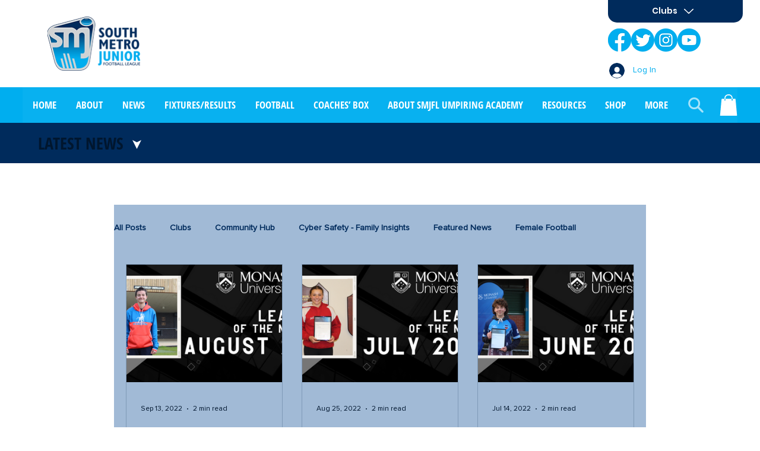

--- FILE ---
content_type: text/css; charset=utf-8
request_url: https://www.smjfl.com.au/_serverless/pro-gallery-css-v4-server/layoutCss?ver=2&id=pro-blog&items=0_6047_2646%7C0_6047_2646%7C0_6047_2646%7C0_6047_2646%7C0_733_550%7C0_1170_550%7C0_1170_550%7C0_1170_550%7C0_1170_550&container=438.75_856_1500.25_720&options=gallerySizeType:px%7CgallerySizePx:300%7CimageMargin:32%7CisRTL:false%7CgalleryLayout:2%7CtitlePlacement:SHOW_BELOW%7CcubeRatio:1.3333333333333333%7CisVertical:true%7CtextBoxHeight:250
body_size: -133
content:
#pro-gallery-pro-blog [data-hook="item-container"][data-idx="0"].gallery-item-container{opacity: 1 !important;display: block !important;transition: opacity .2s ease !important;top: 0px !important;left: 0px !important;right: auto !important;height: 448px !important;width: 264px !important;} #pro-gallery-pro-blog [data-hook="item-container"][data-idx="0"] .gallery-item-common-info-outer{height: 250px !important;} #pro-gallery-pro-blog [data-hook="item-container"][data-idx="0"] .gallery-item-common-info{height: 250px !important;width: 100% !important;} #pro-gallery-pro-blog [data-hook="item-container"][data-idx="0"] .gallery-item-wrapper{width: 264px !important;height: 198px !important;margin: 0 !important;} #pro-gallery-pro-blog [data-hook="item-container"][data-idx="0"] .gallery-item-content{width: 264px !important;height: 198px !important;margin: 0px 0px !important;opacity: 1 !important;} #pro-gallery-pro-blog [data-hook="item-container"][data-idx="0"] .gallery-item-hover{width: 264px !important;height: 198px !important;opacity: 1 !important;} #pro-gallery-pro-blog [data-hook="item-container"][data-idx="0"] .item-hover-flex-container{width: 264px !important;height: 198px !important;margin: 0px 0px !important;opacity: 1 !important;} #pro-gallery-pro-blog [data-hook="item-container"][data-idx="0"] .gallery-item-wrapper img{width: 100% !important;height: 100% !important;opacity: 1 !important;} #pro-gallery-pro-blog [data-hook="item-container"][data-idx="1"].gallery-item-container{opacity: 1 !important;display: block !important;transition: opacity .2s ease !important;top: 0px !important;left: 296px !important;right: auto !important;height: 448px !important;width: 264px !important;} #pro-gallery-pro-blog [data-hook="item-container"][data-idx="1"] .gallery-item-common-info-outer{height: 250px !important;} #pro-gallery-pro-blog [data-hook="item-container"][data-idx="1"] .gallery-item-common-info{height: 250px !important;width: 100% !important;} #pro-gallery-pro-blog [data-hook="item-container"][data-idx="1"] .gallery-item-wrapper{width: 264px !important;height: 198px !important;margin: 0 !important;} #pro-gallery-pro-blog [data-hook="item-container"][data-idx="1"] .gallery-item-content{width: 264px !important;height: 198px !important;margin: 0px 0px !important;opacity: 1 !important;} #pro-gallery-pro-blog [data-hook="item-container"][data-idx="1"] .gallery-item-hover{width: 264px !important;height: 198px !important;opacity: 1 !important;} #pro-gallery-pro-blog [data-hook="item-container"][data-idx="1"] .item-hover-flex-container{width: 264px !important;height: 198px !important;margin: 0px 0px !important;opacity: 1 !important;} #pro-gallery-pro-blog [data-hook="item-container"][data-idx="1"] .gallery-item-wrapper img{width: 100% !important;height: 100% !important;opacity: 1 !important;} #pro-gallery-pro-blog [data-hook="item-container"][data-idx="2"].gallery-item-container{opacity: 1 !important;display: block !important;transition: opacity .2s ease !important;top: 0px !important;left: 592px !important;right: auto !important;height: 448px !important;width: 264px !important;} #pro-gallery-pro-blog [data-hook="item-container"][data-idx="2"] .gallery-item-common-info-outer{height: 250px !important;} #pro-gallery-pro-blog [data-hook="item-container"][data-idx="2"] .gallery-item-common-info{height: 250px !important;width: 100% !important;} #pro-gallery-pro-blog [data-hook="item-container"][data-idx="2"] .gallery-item-wrapper{width: 264px !important;height: 198px !important;margin: 0 !important;} #pro-gallery-pro-blog [data-hook="item-container"][data-idx="2"] .gallery-item-content{width: 264px !important;height: 198px !important;margin: 0px 0px !important;opacity: 1 !important;} #pro-gallery-pro-blog [data-hook="item-container"][data-idx="2"] .gallery-item-hover{width: 264px !important;height: 198px !important;opacity: 1 !important;} #pro-gallery-pro-blog [data-hook="item-container"][data-idx="2"] .item-hover-flex-container{width: 264px !important;height: 198px !important;margin: 0px 0px !important;opacity: 1 !important;} #pro-gallery-pro-blog [data-hook="item-container"][data-idx="2"] .gallery-item-wrapper img{width: 100% !important;height: 100% !important;opacity: 1 !important;} #pro-gallery-pro-blog [data-hook="item-container"][data-idx="3"].gallery-item-container{opacity: 1 !important;display: block !important;transition: opacity .2s ease !important;top: 480px !important;left: 0px !important;right: auto !important;height: 448px !important;width: 264px !important;} #pro-gallery-pro-blog [data-hook="item-container"][data-idx="3"] .gallery-item-common-info-outer{height: 250px !important;} #pro-gallery-pro-blog [data-hook="item-container"][data-idx="3"] .gallery-item-common-info{height: 250px !important;width: 100% !important;} #pro-gallery-pro-blog [data-hook="item-container"][data-idx="3"] .gallery-item-wrapper{width: 264px !important;height: 198px !important;margin: 0 !important;} #pro-gallery-pro-blog [data-hook="item-container"][data-idx="3"] .gallery-item-content{width: 264px !important;height: 198px !important;margin: 0px 0px !important;opacity: 1 !important;} #pro-gallery-pro-blog [data-hook="item-container"][data-idx="3"] .gallery-item-hover{width: 264px !important;height: 198px !important;opacity: 1 !important;} #pro-gallery-pro-blog [data-hook="item-container"][data-idx="3"] .item-hover-flex-container{width: 264px !important;height: 198px !important;margin: 0px 0px !important;opacity: 1 !important;} #pro-gallery-pro-blog [data-hook="item-container"][data-idx="3"] .gallery-item-wrapper img{width: 100% !important;height: 100% !important;opacity: 1 !important;} #pro-gallery-pro-blog [data-hook="item-container"][data-idx="4"]{display: none !important;} #pro-gallery-pro-blog [data-hook="item-container"][data-idx="5"]{display: none !important;} #pro-gallery-pro-blog [data-hook="item-container"][data-idx="6"]{display: none !important;} #pro-gallery-pro-blog [data-hook="item-container"][data-idx="7"]{display: none !important;} #pro-gallery-pro-blog [data-hook="item-container"][data-idx="8"]{display: none !important;} #pro-gallery-pro-blog .pro-gallery-prerender{height:1408px !important;}#pro-gallery-pro-blog {height:1408px !important; width:856px !important;}#pro-gallery-pro-blog .pro-gallery-margin-container {height:1408px !important;}#pro-gallery-pro-blog .pro-gallery {height:1408px !important; width:856px !important;}#pro-gallery-pro-blog .pro-gallery-parent-container {height:1408px !important; width:888px !important;}